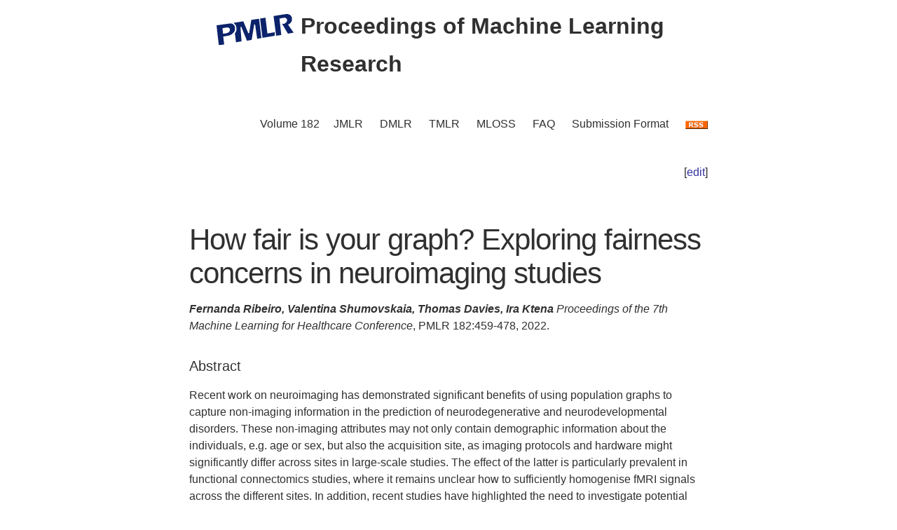

--- FILE ---
content_type: text/html; charset=utf-8
request_url: https://proceedings.mlr.press/v182/ribeiro22a.html
body_size: 3825
content:
<!DOCTYPE html>
<html lang="en">


<head>
  <meta charset="utf-8">
  <meta http-equiv="X-UA-Compatible" content="IE=edge">
  <meta name="viewport" content="width=device-width, initial-scale=1">
  <!-- Search Engine Info --><title>How fair is your graph? Exploring fairness concerns in neuroimaging studies</title><meta name="description" content="How fair is your graph? Exploring fairness concerns in neuroimaging studiesFernanda Ribeiro,&nbsp;Valentina Shumovskaia,&nbsp;Thomas Davies,&nbsp;Ira KtenaRe..."><!-- Solution from http://stackoverflow.com/questions/31593297/using-execcommand-javascript-to-copy-hidden-text-to-clipboard -->
<script src="https://proceedings.mlr.press/v182/assets/js/copy_input.js"></script>
<script src="https://ajax.googleapis.com/ajax/libs/jquery/2.1.1/jquery.min.js"></script>
<script src="https://proceedings.mlr.press/v182/assets/js/download.js"></script>
<meta name="citation_publisher" content="PMLR"/><meta name="citation_title" content="How fair is your graph? Exploring fairness concerns in neuroimaging studies"/><meta name="citation_language" content="en"/>
<meta name="citation_abstract_html_url" content="https://proceedings.mlr.press/v182/ribeiro22a.html"/><meta name="citation_pdf_url" content="https://proceedings.mlr.press/v182/ribeiro22a/ribeiro22a.pdf"><meta name="citation_firstpage" content="459"><meta name="citation_lastpage" content="478"><meta name="citation_author" content="Fernanda Ribeiro"><meta name="citation_author" content="Valentina Shumovskaia"><meta name="citation_author" content="Thomas Davies"><meta name="citation_author" content="Ira Ktena"><meta name="citation_publication_date" content="2022/12/31"><meta name="citation_inbook_title" content="Machine Learning for Healthcare Conference"/><meta name="citation_conference_title" content="Machine Learning for Healthcare Conference"/><meta name="citation_issn" content="2640-3498"><meta name="twitter:card" content="summary"/>
<meta name="twitter:title" content="How fair is your graph? Exploring fairness concerns in neuroimaging studies"/><meta name="twitter:site" content="@MLResearchPress" /><meta name="twitter:description" content="Recent work on neuroimaging has demonstrated significant benefits of using population graphs to capture non-imaging information in the prediction of neurodeg..."/><meta name="twitter:image" content="https://proceedings.mlr.press/v182/assets/images/logo-pmlr.png"/>
<meta name="twitter:image:alt" content="PMLR Logo"/><meta property="og:title" content="How fair is your graph? Exploring fairness concerns in neuroimaging studies"/>
<meta property="og:description" content="Recent work on neuroimaging has demonstrated significant benefits of using population graphs to capture non-imaging information in the prediction of neurodegenerative and neurodevelopmental disorde..."/>
<meta property="og:type" content="article"/><meta property="article:published_time" content="2022-12-31T00:00:00+00:00"><meta property="og:url" content="https://proceedings.mlr.press/v182/ribeiro22a.html"/><meta property="og:image" content="https://proceedings.mlr.press/v182/assets/images/logo-pmlr.png"/><meta property="og:site_name" content="PMLR"/><!-- Style Info -->
  <link rel="stylesheet" type="text/css" href="https://proceedings.mlr.press/v182/assets/css/pmlr.css" />
  <style>.hero-text {
    color: #303030;
  }</style>

  <!-- Icon Info -->
  <link rel="shortcut icon" href="https://proceedings.mlr.press/v182/assets/images/favicon-pmlr.ico" type="image/x-icon">
  <link rel="icon" href="https://proceedings.mlr.press/v182/assets/images/favicon-pmlr.ico" type="image/x-icon">

  <!-- Feed Info --><link type="application/atom+xml" rel="alternate" href="https://proceedings.mlr.press/v182/feed.xml" title="Proceedings of Machine Learning Research" /><!-- Scripting info --><!-- Solution from http://stackoverflow.com/questions/31593297/using-execcommand-javascript-to-copy-hidden-text-to-clipboard -->
<script src="https://proceedings.mlr.press/v182/assets/js/copy_input.js"></script>
<script src="https://ajax.googleapis.com/ajax/libs/jquery/2.1.1/jquery.min.js"></script>
<script src="https://proceedings.mlr.press/v182/assets/js/download.js"></script>

<script>
  (function(i,s,o,g,r,a,m){i['GoogleAnalyticsObject']=r;i[r]=i[r]||function(){
  (i[r].q=i[r].q||[]).push(arguments)},i[r].l=1*new Date();a=s.createElement(o),
  m=s.getElementsByTagName(o)[0];a.async=1;a.src=g;m.parentNode.insertBefore(a,m)
  })(window,document,'script','//www.google-analytics.com/analytics.js','ga');

  ga('create', 'UA-92432422-1', 'auto');
  ga('send', 'pageview');

</script>

<script type="text/x-mathjax-config">
  MathJax.Hub.Config({
    TeX: {
      equationNumbers: {
          autoNumber: "AMS"
        }
      },
      tex2jax: {
      inlineMath: [ ['$','$'], ['\\(', '\\)'] ],
      displayMath: [ ['$$','$$'], ['\\[', '\\]'] ],
      processEscapes: true,
    }
  });
</script>
<script  async
  src="https://cdnjs.cloudflare.com/ajax/libs/mathjax/2.7.7/latest.js?config=TeX-AMS-MML_HTMLorMML">
</script>


  <!-- User custom header -->
</head>






<body>


<header class="site-header">
  <div class="wrapper">
    


<div class="hero-image">
  <div class="hero-text">
    <a href="/" target="_top"><img src="/v182/assets/images/logo-pmlr.svg" alt="[Machine Learning for Healthcare Conference Logo]"></a>
    Proceedings of Machine Learning Research
  </div>
</div>


    <nav class="site-nav">
  <input type="checkbox" id="nav-trigger" class="nav-trigger" />
  <label for="nav-trigger">
  <span class="menu-icon"><svg viewBox="0 0 18 15" width="18px" height="15px">
  <path d="M18,1.484c0,0.82-0.665,1.484-1.484,1.484H1.484C0.665,2.969,0,2.304,0,1.484l0,0C0,0.665,0.665,0,1.484,0 h15.032C17.335,0,18,0.665,18,1.484L18,1.484z M18,7.516C18,8.335,17.335,9,16.516,9H1.484C0.665,9,0,8.335,0,7.516l0,0 c0-0.82,0.665-1.484,1.484-1.484h15.032C17.335,6.031,18,6.696,18,7.516L18,7.516z M18,13.516C18,14.335,17.335,15,16.516,15H1.484 C0.665,15,0,14.335,0,13.516l0,0c0-0.82,0.665-1.483,1.484-1.483h15.032C17.335,12.031,18,12.695,18,13.516L18,13.516z"/>
</svg>
</span>
  </label>
  <div class="trigger"><a class="page-link" href="https://proceedings.mlr.press/v182/">Volume 182</a><a class="page-link" href="https://www.jmlr.org/">JMLR</a> 
    <a class="page-link" href="https://data.mlr.press/">DMLR</a> 
    <a class="page-link" href="https://jmlr.org/tmlr/">TMLR</a> 
    <a class="page-link" href="https://www.jmlr.org/mloss">MLOSS</a>
    <a class="page-link" href="/faq.html">FAQ</a>
    <a class="page-link" href="/spec.html">Submission Format</a>
    <a class="page-link" href="https://proceedings.mlr.press//v182/assets/rss/feed.xml">
      <img src="https://proceedings.mlr.press/v182/assets/images/RSS.gif" class="rss" alt="RSS Feed">
    </a>
  </div>
</nav>

  </div>
</header>





<main class="page-content" aria-label="Content"><div class="wrapper">


<p style="text-align:right">[<a href="https://github.com/mlresearch/v182/edit/gh-pages/_posts/2022-12-31-ribeiro22a.md" target="_blank" onclick="ga('send', 'event', 'Edit Page', 'Edit', 'https://github.com/mlresearch/v182/edit/gh-pages/_posts/2022-12-31-ribeiro22a.md', 13);">edit</a>]</p>


<article class="post-content">
  <h1>How fair is your graph? Exploring fairness concerns in neuroimaging studies</h1><span class="authors">Fernanda Ribeiro,&nbsp;Valentina Shumovskaia,&nbsp;Thomas Davies,&nbsp;Ira Ktena</span>
<div id="info"><i>Proceedings of the 7th Machine Learning for Healthcare Conference</i>,&nbsp;PMLR 182:459-478,&nbsp;2022.
  </div> <!-- info -->
  
  <h4>Abstract</h4>
  <div id="abstract" class="abstract">
    Recent work on neuroimaging has demonstrated significant benefits of using population graphs to capture non-imaging information in the prediction of neurodegenerative and neurodevelopmental disorders. These non-imaging attributes may not only contain demographic information about the individuals, e.g. age or sex, but also the acquisition site, as imaging protocols and hardware might significantly differ across sites in large-scale studies. The effect of the latter is particularly prevalent in functional connectomics studies, where it remains unclear how to sufficiently homogenise fMRI signals across the different sites. In addition, recent studies have highlighted the need to investigate potential biases in the classifiers devised using large-scale datasets, which might be imbalanced in terms of one or more sensitive attributes. This can be exacerbated when employing these attributes in a population graph to explicitly introduce inductive biases to the machine learning model and lead to disparate predictive performance across sub-populations. This study scrutinises such a system and aims to uncover potential biases of a semi-supervised classifier that relies on a population graph. We further explore the effect of the graph structure and stratification strategies, as well as methods to mitigate such biases and produce fairer predictions across the population.
  </div>
  <h4>Cite this Paper</h4>
<hr class="bibhr">

<div class="bibbuttongroup row row--justified">
  <div class="bibbuttontext column">
    BibTeX
  </div>
  <div class="column">
  <div class="codebox">
    <code class="citecode" id="bibtex">
@InProceedings{pmlr-v182-ribeiro22a,
  title = 	 {How fair is your graph? Exploring fairness concerns in neuroimaging studies},
  author =       {Ribeiro, Fernanda and Shumovskaia, Valentina and Davies, Thomas and Ktena, Ira},
  booktitle = 	 {Proceedings of the 7th Machine Learning for Healthcare Conference},
  pages = 	 {459--478},
  year = 	 {2022},
  editor = 	 {Lipton, Zachary and Ranganath, Rajesh and Sendak, Mark and Sjoding, Michael and Yeung, Serena},
  volume = 	 {182},
  series = 	 {Proceedings of Machine Learning Research},
  month = 	 {05--06 Aug},
  publisher =    {PMLR},
  pdf = 	 {https://proceedings.mlr.press/v182/ribeiro22a/ribeiro22a.pdf},
  url = 	 {https://proceedings.mlr.press/v182/ribeiro22a.html},
  abstract = 	 {Recent work on neuroimaging has demonstrated significant benefits of using population graphs to capture non-imaging information in the prediction of neurodegenerative and neurodevelopmental disorders. These non-imaging attributes may not only contain demographic information about the individuals, e.g. age or sex, but also the acquisition site, as imaging protocols and hardware might significantly differ across sites in large-scale studies. The effect of the latter is particularly prevalent in functional connectomics studies, where it remains unclear how to sufficiently homogenise fMRI signals across the different sites. In addition, recent studies have highlighted the need to investigate potential biases in the classifiers devised using large-scale datasets, which might be imbalanced in terms of one or more sensitive attributes. This can be exacerbated when employing these attributes in a population graph to explicitly introduce inductive biases to the machine learning model and lead to disparate predictive performance across sub-populations. This study scrutinises such a system and aims to uncover potential biases of a semi-supervised classifier that relies on a population graph. We further explore the effect of the graph structure and stratification strategies, as well as methods to mitigate such biases and produce fairer predictions across the population.}
}
</code>
  </div>
  <button class="button"  id="button-bibtex1" onclick="CopyToClipboard('bibtex');  ga('send', 'event', 'Ref Copy', 'CopyToClipboard', '/v182/pmlr-v182-ribeiro22a.bib', 15);">Copy to Clipboard</button>
  <button class="button" id="button-bibtex2" onclick="DownloadTexToFile('pmlr-v182-ribeiro22a.bib', 'bibtex'); ga('send', 'event', 'Ref Downloads', 'Download', '/v182/pmlr-v182-ribeiro22a.bib', 16);">Download</button>
  </div>
</div>


<div class="bibbuttongroup row row--justified">
  <div class="bibbuttontext column">
    Endnote
  </div>
  <div class="column">
  <div class="codebox">
    <code class="citecode" id="endnote">%0 Conference Paper
%T How fair is your graph? Exploring fairness concerns in neuroimaging studies
%A Fernanda Ribeiro
%A Valentina Shumovskaia
%A Thomas Davies
%A Ira Ktena
%B Proceedings of the 7th Machine Learning for Healthcare Conference
%C Proceedings of Machine Learning Research
%D 2022
%E Zachary Lipton
%E Rajesh Ranganath
%E Mark Sendak
%E Michael Sjoding
%E Serena Yeung	
%F pmlr-v182-ribeiro22a
%I PMLR
%P 459--478
%U https://proceedings.mlr.press/v182/ribeiro22a.html
%V 182
%X Recent work on neuroimaging has demonstrated significant benefits of using population graphs to capture non-imaging information in the prediction of neurodegenerative and neurodevelopmental disorders. These non-imaging attributes may not only contain demographic information about the individuals, e.g. age or sex, but also the acquisition site, as imaging protocols and hardware might significantly differ across sites in large-scale studies. The effect of the latter is particularly prevalent in functional connectomics studies, where it remains unclear how to sufficiently homogenise fMRI signals across the different sites. In addition, recent studies have highlighted the need to investigate potential biases in the classifiers devised using large-scale datasets, which might be imbalanced in terms of one or more sensitive attributes. This can be exacerbated when employing these attributes in a population graph to explicitly introduce inductive biases to the machine learning model and lead to disparate predictive performance across sub-populations. This study scrutinises such a system and aims to uncover potential biases of a semi-supervised classifier that relies on a population graph. We further explore the effect of the graph structure and stratification strategies, as well as methods to mitigate such biases and produce fairer predictions across the population.
</code>
  </div>
  <button class="button"  id="button-endnote1" onclick="CopyToClipboard('endnote');  ga('send', 'event', 'Ref Copy', 'CopyToClipboard', '/v182/pmlr-v182-ribeiro22a.enw', 15);">Copy to Clipboard</button>
  <button class="button" id="button-endnote2" onclick="DownloadTexToFile('pmlr-v182-ribeiro22a.enw', 'endnote'); ga('send', 'event', 'Ref Downloads', 'Download', '/v182/pmlr-v182-ribeiro22a.enw', 16);">Download</button>
  </div>
</div>



<div class="bibbuttongroup row row--justified">
  <div class="bibbuttontext column">
    APA
  </div>
  <div class="column">
  <div class="codebox">
    <code class="citecode" id="apa">
Ribeiro, F., Shumovskaia, V., Davies, T. & Ktena, I.. (2022). How fair is your graph? Exploring fairness concerns in neuroimaging studies. <i>Proceedings of the 7th Machine Learning for Healthcare Conference</i>, in <i>Proceedings of Machine Learning Research</i> 182:459-478 Available from https://proceedings.mlr.press/v182/ribeiro22a.html.

</code>
  </div>
  <button class="button"  id="button-apa1" onclick="CopyToClipboard('apa');  ga('send', 'event', 'Ref Copy', 'CopyToClipboard', '/v182/pmlr-v182-ribeiro22a.txt', 15);">Copy to Clipboard</button>
  <button class="button" id="button-apa2" onclick="DownloadTexToFile('pmlr-v182-ribeiro22a.txt', 'apa'); ga('send', 'event', 'Ref Downloads', 'Download', '/v182/pmlr-v182-ribeiro22a.txt', 16);">Download</button>
  </div>
</div>

<hr class="bibhr">


  
  <h4>Related Material</h4>
  <div id="extras">
    <ul>
      <li><a href="https://proceedings.mlr.press/v182/ribeiro22a/ribeiro22a.pdf" target="_blank" onclick="ga('send', 'event', 'PDF Downloads', 'Download', 'https://proceedings.mlr.press/v182/ribeiro22a/ribeiro22a.pdf', 10);">Download PDF</a></li>
    </ul>
  </div>
  

</article>









      </div>
    </main>


<footer class="site-footer">
  <div class="wrapper">
    <p>This site last compiled Wed, 24 Jul 2024 10:18:26 +0000</p>
      <div class="footer-left"><i><a href="https://github.com/mlresearch/v182">Github Account</a></i>
      </div>
      <div class="footer-right">Copyright &copy; <a href="https://proceedings.mlr.press">The authors and PMLR</a> 2024.<a href="https://twitter.com/MLResearchPress"><i class="icon-twitter"></i>&nbsp;MLResearchPress</a></div>
  </div>
</footer>





</body>

</html>
